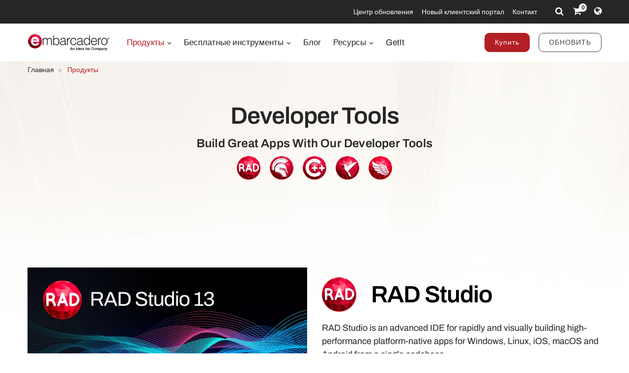

--- FILE ---
content_type: text/html; charset=utf-8
request_url: https://www.embarcadero.com/ru/products
body_size: 11252
content:
<!DOCTYPE html>
<html lang="ru-ru" dir="ltr"
      class='com_content view-article itemid-493  full-container j31 content-1610 os-mac brow-chrome c- mm-hover'>
<head>
<meta http-equiv="content-type" content="text/html; charset=utf-8" />
<meta name="keywords" content="embarcadero, products, rad-studio, rad, delphi, c++, c++builder, application, development, mobile, linux, ios, android, windows" />
<meta name="title" content="All App Development and Database Products - Embarcadero" />
<meta property="og:title" content="All App Development and Database Products - Embarcadero" />
<meta property="og:description" content="Embarcadero offers tools to help develop cross-platform software applications with flexible cloud services, broad cloud and IoT support. See more." />
<meta property="og:url" content="https://www.embarcadero.com/ru/products" />
<meta property="og:type" content="article" />
<meta property="og:site_name" content="Embarcadero" />
<meta name="description" content="Embarcadero offers tools to help develop cross-platform software applications with flexible cloud services, broad cloud and IoT support. See more." />
<link rel="preconnect" href="https://d2ohlsp9gwqc7h.cloudfront.net"  crossorigin />
<title>All App Development and Database Products - Embarcadero</title>
<link href="https://d2ohlsp9gwqc7h.cloudfront.net/templates/t3_bs3_blank/favicon.ico" rel="shortcut icon" type="image/vnd.microsoft.icon" />
<link href="https://d2ohlsp9gwqc7h.cloudfront.net/templates/t3_bs3_blank/local/css/themes/embarcadero/bootstrap.css" rel="stylesheet" type="text/css" />
<link href="https://d2ohlsp9gwqc7h.cloudfront.net/media/system/css/system.css" rel="stylesheet" type="text/css" />
<link href="https://d2ohlsp9gwqc7h.cloudfront.net/templates/system/css/system.css" rel="stylesheet" type="text/css" />
<link href="https://d2ohlsp9gwqc7h.cloudfront.net/templates/t3_bs3_blank/local/css/themes/embarcadero/template.css" rel="stylesheet" type="text/css" />
<link href="https://d2ohlsp9gwqc7h.cloudfront.net/templates/t3_bs3_blank/local/css/themes/embarcadero/megamenu.css" rel="stylesheet" type="text/css" />
<link href="https://d2ohlsp9gwqc7h.cloudfront.net/templates/t3_bs3_blank/fonts/font-awesome/css/font-awesome.min.css" rel="stylesheet" type="text/css" />
<link href="https://d2ohlsp9gwqc7h.cloudfront.net/templates/t3_bs3_blank/local/css/themes/embarcadero/layouts/slick.css" rel="stylesheet" type="text/css" />
<link href="https://d2ohlsp9gwqc7h.cloudfront.net/templates/t3_bs3_blank/local/css/themes/embarcadero/layouts/slick-theme.css" rel="stylesheet" type="text/css" />
<link href="https://d2ohlsp9gwqc7h.cloudfront.net/templates/t3_bs3_blank/fonts/archivo/css/archivo.css" rel="stylesheet" type="text/css" />
<link href="https://d2ohlsp9gwqc7h.cloudfront.net/templates/t3_bs3_blank/fonts/anonymous-pro/css/anonymous-pro.css" rel="stylesheet" type="text/css" />
<link href="https://d2ohlsp9gwqc7h.cloudfront.net/templates/t3_bs3_blank/local/css/maginicif-popup.css" rel="stylesheet" type="text/css" />
<script src="https://d2ohlsp9gwqc7h.cloudfront.net/media/jui/js/jquery.min.js?c8dc68ef9da3e97d4f8193b3ba0acc5f" type="text/javascript"></script>
<script src="https://d2ohlsp9gwqc7h.cloudfront.net/media/jui/js/jquery-noconflict.js?c8dc68ef9da3e97d4f8193b3ba0acc5f" type="text/javascript"></script>
<script src="https://d2ohlsp9gwqc7h.cloudfront.net/media/jui/js/jquery-migrate.min.js?c8dc68ef9da3e97d4f8193b3ba0acc5f" type="text/javascript"></script>
<script src="https://d2ohlsp9gwqc7h.cloudfront.net/media/system/js/caption.js?c8dc68ef9da3e97d4f8193b3ba0acc5f" type="text/javascript"></script>
<script src="https://d2ohlsp9gwqc7h.cloudfront.net/plugins/system/t3/base-bs3/bootstrap/js/bootstrap.js" type="text/javascript"></script>
<script src="https://d2ohlsp9gwqc7h.cloudfront.net/plugins/system/t3/base-bs3/js/jquery.tap.min.js" type="text/javascript"></script>
<script src="https://d2ohlsp9gwqc7h.cloudfront.net/plugins/system/t3/base-bs3/js/script.js" type="text/javascript"></script>
<script src="https://d2ohlsp9gwqc7h.cloudfront.net/plugins/system/t3/base-bs3/js/menu.js" type="text/javascript"></script>
<script src="https://d2ohlsp9gwqc7h.cloudfront.net/templates/t3_bs3_blank/js/slick.min.js" type="text/javascript"></script>
<script src="https://d2ohlsp9gwqc7h.cloudfront.net/templates/t3_bs3_blank/js/jquery.visible.js" type="text/javascript"></script>
<script src="https://d2ohlsp9gwqc7h.cloudfront.net/templates/t3_bs3_blank/js/header-scripts.js" type="text/javascript"></script>
<script src="https://d2ohlsp9gwqc7h.cloudfront.net/templates/t3_bs3_blank/js/jquery.magnific-popup.min.js" type="text/javascript"></script>
<script src="https://d2ohlsp9gwqc7h.cloudfront.net/plugins/system/t3/base-bs3/js/nav-collapse.js" type="text/javascript"></script>
<script type="text/javascript">jQuery(window).on('load',function(){new JCaption('img.caption');});jQuery(function($){initTooltips();$("body").on("subform-row-add",initTooltips);function initTooltips(event,container){container=container||document;$(container).find(".hasTooltip").tooltip({"html":true,"container":"body"});}});jQuery(window).ready(function(){jQuery("#newsticker_453").slick({enableSlider:1,autoplay:true,autoplaySpeed:5000,speed:350,arrows:false,cssEase:"ease-out"});});</script>
<link rel="alternate" hreflang="de" href="https://www.embarcadero.com/de/products" />
<link rel="alternate" hreflang="en" href="https://www.embarcadero.com/products" />
<link rel="alternate" hreflang="x-default" href="https://www.embarcadero.com/products" />
<link rel="alternate" hreflang="es" href="https://www.embarcadero.com/es/products" />
<link rel="alternate" hreflang="fr" href="https://www.embarcadero.com/fr/products" />
<link rel="alternate" hreflang="ja" href="https://www.embarcadero.com/jp/products" />
<link rel="alternate" hreflang="pt" href="https://www.embarcadero.com/br/products" />
<link rel="alternate" hreflang="ru" href="https://www.embarcadero.com/ru/products" />
<link rel="alternate" hreflang="zh" href="https://www.embarcadero.com/cn/products" />
<!-- META FOR IOS & HANDHELD -->
<meta name="viewport" content="width=device-width, initial-scale=1.0, maximum-scale=2.0"/>
<style type="text/css">@-webkit-viewport{width:device-width}@-moz-viewport{width:device-width}@-ms-viewport{width:device-width}@-o-viewport{width:device-width}@viewport{width:device-width}</style>
<script type="text/javascript">if(navigator.userAgent.match(/IEMobile\/10\.0/)){var msViewportStyle=document.createElement("style");msViewportStyle.appendChild(document.createTextNode("@-ms-viewport{width:auto!important}"));document.getElementsByTagName("head")[0].appendChild(msViewportStyle);}</script>
<meta name="HandheldFriendly" content="true"/>
<meta name="apple-mobile-web-app-capable" content="YES"/>
<!-- //META FOR IOS & HANDHELD -->
<!-- Favicon -->
<link rel="apple-touch-icon" sizes="180x180" href="https://d2ohlsp9gwqc7h.cloudfront.net/apple-touch-icon.png">
<link rel="icon" type="image/png" sizes="32x32" href="https://d2ohlsp9gwqc7h.cloudfront.net/favicon-32x32.png">
<link rel="icon" type="image/png" sizes="16x16" href="https://d2ohlsp9gwqc7h.cloudfront.net/favicon-16x16.png">
<link rel="manifest" href="/site.webmanifest">
<link rel="mask-icon" href="https://d2ohlsp9gwqc7h.cloudfront.net/safari-pinned-tab.svg" color="#5bbad5">
<meta name="msapplication-TileColor" content="#da532c">
<meta name="theme-color" content="#ffffff">
<!-- Le HTML5 shim and media query for IE8 support -->
<!--[if lt IE 9]>
<script src="//cdnjs.cloudflare.com/ajax/libs/html5shiv/3.7.3/html5shiv.min.js"></script>
<script type="text/javascript" src="/plugins/system/t3/base-bs3/js/respond.min.js"></script>
<![endif]-->
<!-- You can add Google Analytics here or use T3 Injection feature -->
<!-- Google Tag Manager -->
<script>(function(w,d,s,l,i){w[l]=w[l]||[];w[l].push({'gtm.start':new Date().getTime(),event:'gtm.js'});var f=d.getElementsByTagName(s)[0],j=d.createElement(s),dl=l!='dataLayer'?'&l='+l:'';j.async=true;j.src='https://www.googletagmanager.com/gtm.js?id='+i+dl;f.parentNode.insertBefore(j,f);})(window,document,'script','dataLayer','GTM-N7VMSS');</script>
<!-- End Google Tag Manager -->
</head>
<body id="emb-body">
<!-- Google Tag Manager (noscript) -->
<noscript><iframe src="https://www.googletagmanager.com/ns.html?id=GTM-N7VMSS"
height="0" width="0" style="display:none;visibility:hidden"></iframe></noscript>
<!-- End Google Tag Manager (noscript) -->
<div class="embarcadero-container">
<div class="body-wrapper   has-sub-nav-bar">
<!-- HEADER -->
<header id="t3-header" class="t3-header">
<div class="top-bar">
<div class="container-fluid">
<div class="row">
<div class="col-md-5 top-bar-left">
<div id="newsticker_453" class="news-ticker my-lazyload default-style" style="padding: 0;">
<div class="slide slick-slide">
<p data-translate-id="25507">InterBase 15 Now Available! <a href="/ru/products/interbase/whats-new-in-interbase-15">Explore What's New</a></p> </div>
<div class="slide slick-slide">
<p data-translate-id="25173">RAD Studio 13 Florence Now Available! <a href="/ru/products/rad-studio/whats-new-in-13-florence?src=homepage_ticker_rad13">Explore What's New</a></p> </div>
<div class="slide slick-slide">
<p data-translate-id="21011">Discover The <a href="https://getitnow.embarcadero.com/">Getit Page</a></p> </div>
<div class="slide slick-slide">
<p data-translated="19526">Продлите вашу Подписку на обновления сейчас <a href="/ru/update-subscription">Подробнее</a></p> </div>
</div>
</div>
<div class="col-md-7 top-bar-right">
<ul class="nav nav-pills nav-stacked menu nav navbar-nav">
<li class="item-924"><a href="https://my.embarcadero.com/#downloadsPage" class="icon-download hidden-md">My Downloads </a></li><li class="item-788"><a href="/ru/rad-in-action/migration-upgrade-center" class="">Центр обновления </a></li><li class="item-882"><a href="https://my.embarcadero.com" class=" link-color" target="_blank" rel="noopener noreferrer">Новый клиентский портал </a></li><li class="item-847"><a href="/ru/company/contact-us" class="">Контакт </a></li></ul>
<div class="top-bar-icons">
<div class="search-dropdown dropdown">
<a class="dropdown-toggle" href="javascript:void(0);" title="Search" aria-label="Search" data-toggle="dropdown" aria-haspopup="true" aria-expanded="false"><i class="fa fa-search"></i></a>
<ul class="dropdown-menu">
<li>
<form action="/ru/search" method="get" class="form-inline" id="searchForm">
<div class="input-append">
<input type="text" name="searchword" class="search-input" placeholder="Search">
<button type="submit" class="btn btn-white" title="Search Now" aria-label="Search Now"><i class="fa fa-search"></i></button>
</div>
</form>
</li>
</ul>
</div>
<div class="shopping-cart">
<a href="https://store.embarcadero.com/542/?scope=checkout&amp;continueurl=http%3A%2F%2Fwww.embarcadero.com%2Fapp-development-tools-store" title="Checkout / Cart" aria-label="Checkout / Cart">
<i class="fa fa-shopping-cart"></i>
<span class="item-number">0</span></a>
</div>
<div class="language-dropdown dropdown">
<a href="javascript:void(0);" title="Select Langauge" aria-label="Select Language" class="dropdown-toggle" data-toggle="dropdown" aria-haspopup="true" aria-expanded="false"><i class="fa fa-globe dropdown-toggle"></i></a>
<ul class="dropdown-menu"> <li >
<a href="https://www.embarcadero.com/es/products">Español</a>
</li> <li >
<a href="https://www.embarcadero.com/fr/products">Français</a>
</li> <li >
<a href="https://www.embarcadero.com/de/products">Deutsch</a>
</li> <li >
<a href="https://www.embarcadero.com/br/products">Português</a>
</li> <li class="active">
<a href="https://www.embarcadero.com/ru/products">Русский</a>
</li> <li >
<a href="https://www.embarcadero.com/cn/products">中文</a>
</li> <li >
<a href="https://www.embarcadero.com/jp/products">日本語</a>
</li> <li >
<a href="https://www.embarcadero.com/products">English</a>
</li> </ul>
</div>
</div>
</div>
</div>
</div>
</div>
<div class="menu-bar">
<div class="container">
<div class=" no-reveal">
<div class="row xs-flexrow-center">
<div class="col-md-2 col-sm-2 col-xs-6">
<div class="logo">
<div class="logo-image">
<a href="/ru/" title="Embarcadero">
<img class="logo-img" src="https://d2ohlsp9gwqc7h.cloudfront.net/images/logos/EMBT_Primary_Logo_Black_2025_Idera.webp" alt="Embarcadero" />
</a>
</div>
</div>
</div>
<div class="col-md-3 col-sm-6 col-xs-4 main-nav-right text-right hidden-sm hidden-md hidden-lg">
<div class="buy-now-link">
<a class="btn btn-red btn-sm" href="/ru/app-development-tools-store">Купить</a>
<a class="btn btn-secondary btn-sm hidden-sm hidden-xs" href="/ru/update-subscription">ОБНОВИТЬ</a>
</div>
</div>
<div class="col-xs-2 hidden-sm hidden-md hidden-lg">
<button type="button" class="navbar-toggle" data-toggle="collapse" data-target=".t3-navbar-collapse" title="Main Menu" aria-label="Main Menu">
<i class="fa fa-bars"></i>
</button>
</div>
<div class="col-md-6 col-sm-8 col-xs-12 text-center hidden-xs">
<div class="t3-navbar navbar">
<div  class="t3-megamenu"  data-responsive="true">
<ul itemscope itemtype="http://www.schema.org/SiteNavigationElement" class="nav navbar-nav level0">
<li itemprop='name' class="current active dropdown mega mega-align-center" data-id="493" data-level="1" data-alignsub="center">
<a itemprop='url' class=" dropdown-toggle"  href="/ru/products"   data-target="#" data-toggle="dropdown">Продукты <em class="caret"></em></a>
<div class="nav-child dropdown-menu mega-dropdown-menu links-with-descp"  style="width: 800px"  data-class="links-with-descp" data-width="800"><div class="mega-dropdown-inner">
<div class="row">
<div class="col-xs-6 mega-col-nav" data-width="6"><div class="mega-inner">
<ul itemscope itemtype="http://www.schema.org/SiteNavigationElement" class="mega-nav level1">
<li itemprop='name' class="mega mega-group" data-id="793" data-level="2" data-group="1">
<span class=" dropdown-header mega-group-title separator"   data-target="#"> Средства разработки</span>
<div class="nav-child mega-group-ct"  ><div class="mega-dropdown-inner">
<div class="row">
<div class="col-xs-12 mega-col-nav" data-width="12"><div class="mega-inner">
<ul itemscope itemtype="http://www.schema.org/SiteNavigationElement" class="mega-nav level2">
<li itemprop='name'  data-id="262" data-level="3" data-caption="RAD Studio® - идеальная среда разработки для создания многоплатформенных высокопроизводительных нативных приложений на языках Delphi® и современных вариантах C++ с мощными визуальными инструментами проектирования и интегрированными наборами инструментов.">
<a itemprop='url' class=""  href="/ru/products/rad-studio"   data-target="#">RAD Studio <span class="mega-caption">RAD Studio® - идеальная среда разработки для создания многоплатформенных высокопроизводительных нативных приложений на языках Delphi® и современных вариантах C++ с мощными визуальными инструментами проектирования и интегрированными наборами инструментов.</span></a>
</li>
<li itemprop='name'  data-id="297" data-level="3" data-caption="Delphi® является самой передовой в мире интегрированной IDE для быстрого создания нативных высокопроизводительных многоплатформенных приложений с использованием мощных инструментов визуального проектирования и функций, которые нравятся разработчикам.">
<a itemprop='url' class=""  href="/ru/products/delphi"   data-target="#">Delphi <span class="mega-caption">Delphi® является самой передовой в мире интегрированной IDE для быстрого создания нативных высокопроизводительных многоплатформенных приложений с использованием мощных инструментов визуального проектирования и функций, которые нравятся разработчикам.</span></a>
</li>
<li itemprop='name'  data-id="342" data-level="3" data-caption="C++Builder® - продвинутая интегрированная среда разработки для современных диалектов C++, обладающая надежными функциями, которые обеспечивают исключительную, молниеносно быструю реакцию создаваемых нативных приложений для Windows.">
<a itemprop='url' class=""  href="/ru/products/cbuilder"   data-target="#">C++Builder <span class="mega-caption">C++Builder® - продвинутая интегрированная среда разработки для современных диалектов C++, обладающая надежными функциями, которые обеспечивают исключительную, молниеносно быструю реакцию создаваемых нативных приложений для Windows.</span></a>
</li>
</ul>
</div></div>
</div>
</div></div>
</li>
</ul>
</div></div>
<div class="col-xs-6 mega-col-nav" data-width="6"><div class="mega-inner">
<ul itemscope itemtype="http://www.schema.org/SiteNavigationElement" class="mega-nav level1">
<li itemprop='name' class="mega mega-group" data-id="794" data-level="2" data-group="1">
<span class=" dropdown-header mega-group-title separator"   data-target="#"> Встроенная база данных SQL</span>
<div class="nav-child mega-group-ct"  ><div class="mega-dropdown-inner">
<div class="row">
<div class="col-xs-12 mega-col-nav" data-width="12"><div class="mega-inner">
<ul itemscope itemtype="http://www.schema.org/SiteNavigationElement" class="mega-nav level2">
<li itemprop='name'  data-id="384" data-level="3" data-caption="Сверхбыстрая, масштабируемая и встраиваемая SQL-СУБД с возможностями &lt;br/&gt;защиты данных коммерческого уровня, аварийного восстановления и синхронизации изменений.">
<a itemprop='url' class=""  href="/ru/products/interbase"   data-target="#">InterBase <span class="mega-caption">Сверхбыстрая, масштабируемая и встраиваемая SQL-СУБД с возможностями <br/>защиты данных коммерческого уровня, аварийного восстановления и синхронизации изменений.</span></a>
</li>
</ul>
</div></div>
</div>
</div></div>
</li>
<li itemprop='name' class="mega mega-group" data-id="795" data-level="2" data-group="1">
<span class=" dropdown-header mega-group-title separator"   data-target="#"> RESTful MEAP Platform</span>
<div class="nav-child mega-group-ct"  ><div class="mega-dropdown-inner">
<div class="row">
<div class="col-xs-12 mega-col-nav" data-width="12"><div class="mega-inner">
<ul itemscope itemtype="http://www.schema.org/SiteNavigationElement" class="mega-nav level2">
<li itemprop='name'  data-id="602" data-level="3" data-caption="Cерверное решение &quot;под ключ&quot;, которое представляет собой надежную, готовую к использованию платформу для создания и развертывания прикладных сервисов на Delphi и C++Builder.">
<a itemprop='url' class=""  href="/ru/products/rad-server"   data-target="#">RAD Server <span class="mega-caption">Cерверное решение "под ключ", которое представляет собой надежную, готовую к использованию платформу для создания и развертывания прикладных сервисов на Delphi и C++Builder.</span></a>
</li>
</ul>
</div></div>
</div>
</div></div>
</li>
</ul>
</div></div>
</div>
</div></div>
</li>
<li itemprop='name' class="dropdown mega mega-align-center" data-id="562" data-level="1" data-alignsub="center">
<a itemprop='url' class=" dropdown-toggle"  href="/ru/free-tools"   data-target="#" data-toggle="dropdown">Бесплатные инструменты <em class="caret"></em></a>
<div class="nav-child dropdown-menu mega-dropdown-menu"  style="width: 700px"  data-width="700"><div class="mega-dropdown-inner">
<div class="row">
<div class="col-xs-8 mega-col-nav" data-width="8"><div class="mega-inner">
<ul itemscope itemtype="http://www.schema.org/SiteNavigationElement" class="mega-nav level1">
<li itemprop='name' class="mega mega-group" data-id="829" data-level="2" data-group="1">
<span class=" dropdown-header mega-group-title separator"   data-target="#"> Free</span>
<div class="nav-child mega-group-ct"  ><div class="mega-dropdown-inner">
<div class="row">
<div class="col-xs-6 mega-col-nav" data-width="6"><div class="mega-inner">
<ul itemscope itemtype="http://www.schema.org/SiteNavigationElement" class="mega-nav level2">
<li itemprop='name'  data-id="797" data-level="3">
<a itemprop='url' class=""  href="/ru/products/delphi/starter"   data-target="#">Delphi 12 CE </a>
</li>
<li itemprop='name'  data-id="796" data-level="3">
<a itemprop='url' class=""  href="/ru/products/cbuilder/starter"   data-target="#">C++Builder 12 CE </a>
</li>
<li itemprop='name'  data-id="844" data-level="3">
<a itemprop='url' class=""  href="/ru/free-tools/ccompiler"   data-target="#">C++ Compiler </a>
</li>
<li itemprop='name'  data-id="893" data-level="3">
<a itemprop='url' class=""  href="/ru/free-tools/dev-cpp"   data-target="#">Dev-C++ </a>
</li>
<li itemprop='name'  data-id="936" data-level="3">
<a itemprop='url' class=""  href="/ru/free-tools/cpp-check/free-download"   data-target="#">CPP Check </a>
</li>
<li itemprop='name'  data-id="798" data-level="3">
<a itemprop='url' class=""  href="/ru/free-tools/rest-debugger"   data-target="#">REST Debugger </a>
</li>
<li itemprop='name'  data-id="800" data-level="3">
<a itemprop='url' class=""  href="/ru/free-tools/firemonkey-stencils"   data-target="#">FMX Stencils </a>
</li>
</ul>
</div></div>
<div class="col-xs-6 mega-col-nav" data-width="6"><div class="mega-inner">
<ul itemscope itemtype="http://www.schema.org/SiteNavigationElement" class="mega-nav level2">
<li itemprop='name'  data-id="970" data-level="3">
<a itemprop='url' class=""  href="/ru/products/interbase/lite/free-download"   data-target="#">InterBase ToGo Lite </a>
</li>
<li itemprop='name'  data-id="799" data-level="3">
<a itemprop='url' class=""  href="/ru/products/interbase/developer/free-download"   data-target="#">InterBase Developer </a>
</li>
<li itemprop='name'  data-id="935" data-level="3">
<a itemprop='url' class=""  href="/ru/free-tools/pyscripter/free-download"   data-target="#">PyScripter </a>
</li>
<li itemprop='name'  data-id="971" data-level="3">
<a itemprop='url' class=""  href="/ru/new-tools/python"   data-target="#">Python Tools </a>
</li>
<li itemprop='name'  data-id="937" data-level="3">
<a itemprop='url' class=""  href="/ru/new-tools/python/delphi-4-python"   data-target="#">Delphi4Python Libraries </a>
</li>
<li itemprop='name'  data-id="963" data-level="3">
<a itemprop='url' class=""  href="/ru/free-tools/ado-net-driver"   data-target="#">InterBase Driver for ADO.Net </a>
</li>
<li itemprop='name'  data-id="972" data-level="3">
<a itemprop='url' class=""  href="/ru/new-tools/python#ib-python-driver"   data-target="#">InterBase Driver for Python </a>
</li>
</ul>
</div></div>
</div>
</div></div>
</li>
</ul>
</div></div>
<div class="col-xs-4 mega-col-nav" data-width="4"><div class="mega-inner">
<ul itemscope itemtype="http://www.schema.org/SiteNavigationElement" class="mega-nav level1">
<li itemprop='name' class="mega mega-group" data-id="956" data-level="2" data-group="1">
<span class=" dropdown-header mega-group-title separator"   data-target="#"> Free to Try</span>
<div class="nav-child mega-group-ct"  ><div class="mega-dropdown-inner">
<div class="row">
<div class="col-xs-12 mega-col-nav" data-width="12"><div class="mega-inner">
<ul itemscope itemtype="http://www.schema.org/SiteNavigationElement" class="mega-nav level2">
<li itemprop='name'  data-id="957" data-level="3">
<a itemprop='url' class=""  href="/ru/products/delphi/start-for-free"   data-target="#">Delphi </a>
</li>
<li itemprop='name'  data-id="958" data-level="3">
<a itemprop='url' class=""  href="/ru/products/cbuilder/start-for-free"   data-target="#">C++Builder </a>
</li>
<li itemprop='name'  data-id="959" data-level="3">
<a itemprop='url' class=""  href="/ru/products/rad-studio/start-for-free"   data-target="#">RAD Studio </a>
</li>
<li itemprop='name'  data-id="995" data-level="3">
<a itemprop='url' class=""  href="/ru/products/interbase/start-for-free"   data-target="#">InterBase </a>
</li>
<li itemprop='name'  data-id="996" data-level="3">
<a itemprop='url' class=""  href="/ru/products/interbase/togo/start-for-free"   data-target="#">InterBase ToGo </a>
</li>
<li itemprop='name'  data-id="965" data-level="3">
<a itemprop='url' class=""  href="/ru/free-tools/visual-assist"   data-target="#">Visual Assist </a>
</li>
<li itemprop='name'  data-id="961" data-level="3">
<a itemprop='url' class=""  href="https://www.ultraedit.com/downloads/ultraedit-download/"   data-target="#">UltraEdit </a>
</li>
</ul>
</div></div>
</div>
</div></div>
</li>
</ul>
</div></div>
</div>
</div></div>
</li>
<li itemprop='name'  data-id="802" data-level="1">
<a itemprop='url' class=""  href="https://blogs.embarcadero.com" target="_blank"   data-target="#">Блог </a>
</li>
<li itemprop='name' class="dropdown mega mega-align-center" data-id="804" data-level="1" data-alignsub="center">
<a itemprop='url' class=" dropdown-toggle"  href="/ru/resources"   data-target="#" data-toggle="dropdown">Ресурсы <em class="caret"></em></a>
<div class="nav-child dropdown-menu mega-dropdown-menu"  style="width: 900px"  data-width="900"><div class="mega-dropdown-inner">
<div class="row">
<div class="col-xs-3 mega-col-nav" data-width="3"><div class="mega-inner">
<ul itemscope itemtype="http://www.schema.org/SiteNavigationElement" class="mega-nav level1">
<li itemprop='name' class="mega mega-group" data-id="908" data-level="2" data-group="1">
<span class=" dropdown-header mega-group-title separator"   data-target="#"> Learn</span>
<div class="nav-child mega-group-ct"  ><div class="mega-dropdown-inner">
<div class="row">
<div class="col-xs-12 mega-col-nav" data-width="12"><div class="mega-inner">
<ul itemscope itemtype="http://www.schema.org/SiteNavigationElement" class="mega-nav level2">
<li itemprop='name'  data-id="811" data-level="3">
<a itemprop='url' class=""  href="/ru/events"   data-target="#">События </a>
</li>
<li itemprop='name'  data-id="909" data-level="3">
<a itemprop='url' class=""  href="/ru/resources/videos"   data-target="#">Видео </a>
</li>
<li itemprop='name'  data-id="814" data-level="3">
<a itemprop='url' class=""  href="/ru/development-tools-for-education"   data-target="#">Academic Program </a>
</li>
<li itemprop='name'  data-id="819" data-level="3">
<a itemprop='url' class=""  href="https://www.embarcaderoacademy.com/" target="_blank"   data-target="#">Embarcadero Academy </a>
</li>
</ul>
</div></div>
</div>
</div></div>
</li>
</ul>
</div></div>
<div class="col-xs-3 mega-col-nav" data-width="3"><div class="mega-inner">
<ul itemscope itemtype="http://www.schema.org/SiteNavigationElement" class="mega-nav level1">
<li itemprop='name' class="mega mega-group" data-id="810" data-level="2" data-group="1">
<span class=" dropdown-header mega-group-title separator"   data-target="#"> Help &amp; Solutions</span>
<div class="nav-child mega-group-ct"  ><div class="mega-dropdown-inner">
<div class="row">
<div class="col-xs-12 mega-col-nav" data-width="12"><div class="mega-inner">
<ul itemscope itemtype="http://www.schema.org/SiteNavigationElement" class="mega-nav level2">
<li itemprop='name'  data-id="806" data-level="3">
<a itemprop='url' class=""  href="/ru/rad-in-action/migration-upgrade-center"   data-target="#">Центр обновления и миграции </a>
</li>
<li itemprop='name'  data-id="818" data-level="3">
<a itemprop='url' class=""  href="https://lp.embarcadero.com/HTMX-WebStencils?utm_source=website_menu" target="_blank"   data-target="#">Web App Development </a>
</li>
<li itemprop='name'  data-id="967" data-level="3">
<a itemprop='url' class=""  href="/ru/products/rad-server"   data-target="#">Multi-tier Development </a>
</li>
<li itemprop='name'  data-id="808" data-level="3">
<a itemprop='url' class=""  href="/ru/resources/white-papers"   data-target="#">Технические документы </a>
</li>
<li itemprop='name'  data-id="911" data-level="3">
<a itemprop='url' class=""  href="https://blogs.embarcadero.com/"   data-target="#">Блоги </a>
</li>
</ul>
</div></div>
</div>
</div></div>
</li>
</ul>
</div></div>
<div class="col-xs-3 mega-col-nav" data-width="3"><div class="mega-inner">
<ul itemscope itemtype="http://www.schema.org/SiteNavigationElement" class="mega-nav level1">
<li itemprop='name' class="mega mega-group" data-id="815" data-level="2" data-group="1">
<span class=" dropdown-header mega-group-title separator"   data-target="#"> Партнеры Embarcadero</span>
<div class="nav-child mega-group-ct"  ><div class="mega-dropdown-inner">
<div class="row">
<div class="col-xs-12 mega-col-nav" data-width="12"><div class="mega-inner">
<ul itemscope itemtype="http://www.schema.org/SiteNavigationElement" class="mega-nav level2">
<li itemprop='name'  data-id="816" data-level="3">
<a itemprop='url' class=""  href="/ru/resources/partner-programs"   data-target="#">Partner Programs </a>
</li>
<li itemprop='name'  data-id="817" data-level="3">
<a itemprop='url' class=""  href="/ru/embarcadero-mvp-program"   data-target="#">MVP Program </a>
</li>
<li itemprop='name'  data-id="812" data-level="3">
<a itemprop='url' class=""  href="/ru/resources/case-studies"   data-target="#">Success Stories </a>
</li>
<li itemprop='name'  data-id="968" data-level="3">
<a itemprop='url' class=""  href="https://blogs.embarcadero.com/category/showcase/"   data-target="#">Application Showcase </a>
</li>
</ul>
</div></div>
</div>
</div></div>
</li>
</ul>
</div></div>
<div class="col-xs-3 mega-col-nav" data-width="3"><div class="mega-inner">
<ul itemscope itemtype="http://www.schema.org/SiteNavigationElement" class="mega-nav level1">
<li itemprop='name' class="mega mega-group" data-id="805" data-level="2" data-group="1">
<span class=" dropdown-header mega-group-title separator"   data-target="#"> Support</span>
<div class="nav-child mega-group-ct"  ><div class="mega-dropdown-inner">
<div class="row">
<div class="col-xs-12 mega-col-nav" data-width="12"><div class="mega-inner">
<ul itemscope itemtype="http://www.schema.org/SiteNavigationElement" class="mega-nav level2">
<li itemprop='name'  data-id="1139" data-level="3">
<a itemprop='url' class=""  href="/ru/RADAICompanion"   data-target="#">RAD AI Companion </a>
</li>
<li itemprop='name'  data-id="807" data-level="3">
<a itemprop='url' class=""  href="http://docwiki.embarcadero.com/" target="_blank"   data-target="#">Документация </a>
</li>
<li itemprop='name'  data-id="809" data-level="3">
<a itemprop='url' class=""  href="/ru/support"   data-target="#">Поддержка </a>
</li>
<li itemprop='name'  data-id="913" data-level="3">
<a itemprop='url' class=""  href="/ru/products/rad-studio/previous-versions"   data-target="#">Предыдущие версии </a>
</li>
<li itemprop='name'  data-id="914" data-level="3">
<a itemprop='url' class=""  href="/ru/products/rad-studio/faq"   data-target="#">Вопросы и ответы </a>
</li>
</ul>
</div></div>
</div>
</div></div>
</li>
</ul>
</div></div>
</div>
</div></div>
</li>
<li itemprop='name'  data-id="906" data-level="1">
<a itemprop='url' class=""  href="https://getitnow.embarcadero.com/" target="_blank"   data-target="#">GetIt </a>
</li>
</ul>
</div>
</div>
</div>
<div class="col-md-4 col-sm-2 col-xs-12 main-nav-right lg-text-right md-text-right sm-text-center xs-text-center hidden-xs">
<div class="buy-now-link">
<a class="btn btn-red btn-sm" href="/ru/app-development-tools-store">Купить</a>
<a class="btn btn-secondary btn-sm hidden-sm hidden-xs" href="/ru/update-subscription">ОБНОВИТЬ</a>
</div>
</div>
</div>
<div class="t3-navbar-collapse navbar-collapse collapse"></div>
</div>
</div>
</div>
<div class="sub-nav-bar">
<div class="container">
<div class="row">
<div class="col-md-12 hidden-sm hidden-xs">
<div class="breadcrumbs">
<div aria-label="Breadcrumbs" role="navigation">
<ul itemscope itemtype="https://schema.org/BreadcrumbList" class="breadcrumb">
<li class="active">
<span class="divider icon-location"></span>
</li>
<li itemprop="itemListElement" itemscope itemtype="https://schema.org/ListItem">
<a itemprop="item" href="/ru" class="pathway"><span itemprop="name">Главная</span></a>
<span class="divider">
							&gt;						</span>
<meta itemprop="position" content="1">
</li>
<li itemprop="itemListElement" itemscope itemtype="https://schema.org/ListItem" class="active">
<span itemprop="name">
						Продукты					</span>
<meta itemprop="position" content="2">
</li>
</ul>
</div>
</div>
</div>
</div>
</div>
</div>
<!-- HEADER BANNER -->
<div id="emb-banner" class="emb-banner  "  data-current-menu-id="493" data-overriden-menu-id="">
<div class="container">
<div class="emb-banner-inner">
<div class="row md-flexrow-center">
<div class="col-md-12">
<div class="header-banner text-center clearfix">
<div class="custom">
<div class="row md-flexrow-center">
<div class="col-md-12 text-center">
<h1>Developer Tools</h1>
<h5>Build Great Apps With Our Developer Tools</h5>
<p><img src="https://d2ohlsp9gwqc7h.cloudfront.net/images/logos/rad-studio-logo-128.webp" alt="RAD Studio" class="icon" width="48"> <img src="https://d2ohlsp9gwqc7h.cloudfront.net/images/logos/delphi-logo-128.webp" alt="Delphi" class="icon" width="48"> <img src="https://d2ohlsp9gwqc7h.cloudfront.net/images/logos/cbuilder-logo-128.webp" alt="C++Builder" class="icon" width="48"> <img src="https://d2ohlsp9gwqc7h.cloudfront.net/images/logos/ib-logo-128.webp" alt="InterBase" class="icon" width="48"> <img src="https://d2ohlsp9gwqc7h.cloudfront.net/images/logos/rad-server-logo-128.webp" alt="RAD Server" class="icon" width="48"></p>
</div>
</div>
</div>
</div>
</div>
</div>
<div class="row">
<div class="col-md-10 col-md-offset-1">
</div>
</div>
</div>
</div>
</div>
<!-- //HEADER BANNER -->
</header>
<!-- //HEADER -->
<div id="mainbody" class="container t3-mainbody ">
<!-- MAIN CONTENT -->
<div id="t3-content" class="t3-content ">
<!-- Page header -->
<!-- // Page header -->
<div class="item-page full-container" itemscope itemtype="https://schema.org/Article">
<!-- Article -->
<article itemscope itemtype="http://schema.org/Article">
<meta itemscope itemprop="mainEntityOfPage"  itemType="https://schema.org/WebPage" itemid="https://google.com/article"/>
<meta itemprop="inLanguage" content="en-GB" />
<!-- Aside -->
<!-- // Aside -->
<!-- Item tags -->
<!-- // Item tags -->
<section class="article-content clearfix" itemprop="articleBody">
<style>#mainbody{}</style> </section>
<!-- Footer -->
<!-- // Footer -->
</article>
<!-- //Article -->
</div>
</div>
<!-- //MAIN CONTENT -->
<div class="custom product-blocks tabs-scroll-nav"  >
<div class="spacer80"></div>
<div class="row sm-flexrow-center text-center sm-text-left">
<div class="col-sm-5 col-md-6">
<a href="/ru/products/rad-studio/start-for-free">
<img src="https://d2ohlsp9gwqc7h.cloudfront.net/images/rad-studio/rad-13/19_SplashScreen_RAD_13_FINAL_632x400.webp" alt="RAD Studio 13"></a>
<div class="spacer20 visble-sm visible-xs"></div>
<!--<video width="640" height="360" autoplay muted loop style="max-width: 100%">
		<source src="/images/rad-studio/rad-12/rad_studio_12_v1_animated_gif_final_640x360.mp4" type="video/mp4">
		<p data-translate-id="24775">Please enable <video> tag in your browser</video></p>
		</video>-->
</div>
<div class="col-sm-7 col-md-6">
<div class="row xs-flexrow-center hidden-xs">
<div class="col-xs-5 col-sm-2 xs-text-right">
<a href="/ru/products/rad-studio">
<img src="https://d2ohlsp9gwqc7h.cloudfront.net/images/logos/rad-studio-logo-128.webp" alt="RAD Studio" width="96"></a>
</div>
<div class="col-xs-7 col-sm-10 xs-text-left">
<div class="title">
<a href="/ru/products/rad-studio">
<h2 class="mb0" data-no-translate="1">RAD Studio</h2>
</a>
</div>
</div>
</div>
<div class="spacer20"></div>
<p data-translate-id="24776">RAD Studio is an advanced IDE for rapidly and visually building high-performance platform-native apps for Windows, Linux, iOS, macOS and Android from a single codebase.</p>
<p data-translate-id="23999">RAD Studio includes the Delphi<sup>®</sup> and C++Builder<sup>®</sup> IDEs, InterBase<sup>®</sup>, RAD Server<sup>®</sup>, and libraries for Python integration.</p>
<a href="/ru/products/rad-studio/start-for-free" class="btn btn-primary">Попробуйте бесплатно</a>
<a href="/ru/products/rad-studio" class="btn btn-alt">View Details</a>
<div class="row hero-points text-left visible-lg">
<div class="col-xs-4">
<p data-translate-id="22605"><strong>90</strong> <br>FORTUNE 100 COMPANIES</p>
</div>
<div class="col-xs-4">
<p data-translate-id="22606"><strong>3M+</strong> <br>DEVELOPER COMMUNITY</p>
</div>
<div class="col-xs-4">
<p data-translate-id="22607"><strong>30+</strong> <br>YEARS OF INNOVATION</p>
</div>
</div>
</div>
</div>
<div class="row hero-points text-center sm-text-left hidden-lg">
<div class="col-sm-4">
<p data-translate-id="22605"><strong>90</strong> <br>FORTUNE 100 COMPANIES</p>
</div>
<div class="col-sm-4">
<p data-translate-id="22606"><strong>3M+</strong> <br>DEVELOPER COMMUNITY</p>
</div>
<div class="col-sm-4">
<p data-translate-id="22607"><strong>30+</strong> <br>YEARS OF INNOVATION</p>
</div>
<div class="spacer80"></div>
</div></div>
<div class="custom product-blocks tabs-scroll-nav"  >
<div class="spacer100"></div>
<h2 class="text-center mb0">Only Work With <span class="red-text">Delphi</span> or <span class="red-text">C++</span>?</h2>
<h5 class="text-center">RAD Studio's Individual IDE's Can Also Be Used Independently</h5>
<div class="spacer80"></div>
<div class="row sm-flexrow-center text-center sm-text-left">
<div class="col-sm-5 col-sm-push-7 col-md-6 col-md-push-6">
<a href="/ru/products/delphi/start-for-free">
<img src="https://d2ohlsp9gwqc7h.cloudfront.net/images/rad-studio/rad-13/19_SplashScreen_DELPHI_13_FINAL_632x400.webp" alt="Delphi 13" class="pb-main-img"></a>
<div class="spacer40 visble-sm visible-xs"></div>
</div>
<div class="col-sm-7 col-sm-pull-5 col-md-6 col-md-pull-6">
<div class="row xs-flexrow-center">
<div class="col-xs-2 col-xs-offset-3 col-sm-2 col-sm-offset-0 xs-text-right">
<a href="/ru/products/delphi"><img src="https://d2ohlsp9gwqc7h.cloudfront.net/images/logos/delphi-logo-128.webp" alt="Delphi" width="128"></a>
</div>
<div class="col-xs-7 col-sm-10 xs-text-left">
<div class="title">
<a href="/ru/products/delphi">
<h2 class="mb0" data-no-translate="1">Delphi</h2>
</a>
</div>
</div>
</div>
<div class="spacer20"></div>
<p data-translate-id="22812">Best-in-class Windows integration, powerful visual design features and up to 5x productivity gains make Delphi<sup>®</sup> the ultimate IDE for building single-source native applications for any platform</p>
<a href="/ru/products/delphi/start-for-free" class="btn btn-primary">Попробуйте бесплатно</a>
<a href="/ru/products/delphi" class="btn btn-alt">View Details</a>
</div>
</div>
<div class="spacer80"></div>
<div class="row sm-flexrow-center text-center sm-text-left">
<div class="col-sm-5 col-md-6">
<a href="/ru/products/cbuilder/start-for-free">
<img src="https://d2ohlsp9gwqc7h.cloudfront.net/images/rad-studio/rad-13/19_SplashScreen_CBuilder_13_FINAL_632x400.webp" alt="C++Builder 13" class="pb-main-img"></a>
<div class="spacer20 visble-sm visible-xs"></div>
</div>
<div class="col-sm-7 col-md-6">
<div class="row xs-flexrow-center">
<div class="col-xs-2 col-xs-offset-3 col-sm-2 col-sm-offset-0 xs-text-right">
<a href="/ru/products/cbuilder"><img src="https://d2ohlsp9gwqc7h.cloudfront.net/images/logos/cbuilder-logo-128.webp" alt="C++Builder" width="128"></a>
</div>
<div class="col-xs-7 col-sm-10 xs-text-left">
<div class="title">
<a href="/ru/products/cbuilder">
<h2 class="mb0" data-no-translate="1">C++Builder</h2>
</a>
</div>
</div>
</div>
<div class="spacer20"></div>
<p data-translate-id="23390">Build blazingly fast native apps with modern C++ for Windows using advanced visual design libraries to build great user experiences fast, boost productivity and shrink time-to-market</p>
<a href="/ru/products/cbuilder/start-for-free" class="btn btn-primary">Попробуйте бесплатно</a>
<a href="/ru/products/cbuilder" class="btn btn-alt">View Details</a>
</div>
</div>
<div class="spacer100"></div>
<div class="spacer60"></div>
<h2 class="text-center mb0">To fully support you in your <span class="red-text">development process</span> we created</h2>
<div class="spacer80"></div>
<div class="row sm-flexrow-center text-center sm-text-left">
<div class="col-sm-5 col-sm-push-7 col-md-6 col-md-push-6 sm-text-right">
<a href="/ru/products/interbase/start-for-free">
<img src="https://d2ohlsp9gwqc7h.cloudfront.net/images/interbase/main-ib-skyscrappers.webp" alt="InterBase 2020" class="pb-main-img"></a>
</div>
<div class="col-sm-7 col-sm-pull-5 col-md-6 col-md-pull-6">
<div class="row xs-flexrow-center">
<div class="col-xs-2 col-xs-offset-3 col-sm-2 col-sm-offset-0 xs-text-right">
<a href="/ru/products/interbase"><img src="https://d2ohlsp9gwqc7h.cloudfront.net/images/logos/ib-logo-128.webp" alt="InterBase" width="128"></a>
</div>
<div class="col-xs-7 col-sm-10 xs-text-left">
<div class="title">
<a href="/ru/products/interbase">
<h2 class="mb0" data-no-translate="1">InterBase</h2>
</a>
</div>
</div>
</div>
<div class="spacer20"></div>
<p data-translate-id="22814">Deploy an award-winning relational SQL database in your mobile and desktop applications. InterBase<sup>®</sup> offers superb encryption and data security, disaster recovery and change synchronization, scales infinitely, embeds anywhere, and works on any device and platform.</p>
<a href="/ru/products/interbase/start-for-free" class="btn btn-primary">Попробуйте бесплатно</a>
<a href="/ru/products/interbase" class="btn btn-alt">View Details</a>
</div>
</div>
<div class="spacer80"></div>
<div class="row sm-flexrow-center text-center sm-text-left">
<div class="col-sm-5 col-md-6">
<a href="/ru/products/rad-server/demo-request">
<img src="https://d2ohlsp9gwqc7h.cloudfront.net/images/rad-studio/rad-13/main-rad-server.webp" alt="RAD Server" class="pb-main-img"></a>
</div>
<div class="col-sm-7 col-md-6">
<div class="row xs-flexrow-center">
<div class="col-xs-2 col-xs-offset-3 col-sm-2 col-sm-offset-0 xs-text-right">
<a href="/ru/products/rad-server"><img src="https://d2ohlsp9gwqc7h.cloudfront.net/images/logos/rad-server-logo-128.webp" alt="RAD Server" width="128"></a>
</div>
<div class="col-xs-7 col-sm-10 xs-text-left">
<div class="title">
<a href="/ru/products/rad-server">
<h2 class="mb0" data-no-translate="1">RAD Server</h2>
</a>
</div>
</div>
</div>
<div class="spacer20"></div>
<p data-translate-id="22815">Generate database APIs instantly in Delphi<sup>®</sup> and C++Builder<sup>®</sup> to build apps faster with an enterprise-grade REST API application platform available as on-premise or deployable to the cloud</p>
<a href="/ru/products/rad-server/demo-request" class="btn btn-primary">Попробуйте бесплатно</a>
<a href="/ru/products/rad-server" class="btn btn-alt">View Details</a>
</div>
</div></div>
<div class="custom client-logos center"  >
<script type="text/javascript">jQuery(function($){jQuery('#client-logos-carousel').slick({dots:false,arrows:false,infinite:true,speed:500,autoplaySpeed:5000,slidesToShow:6,slidesToScroll:6,autoplay:true,responsive:[{breakpoint:1100,settings:{slidesToShow:6,slidesToScroll:6}},{breakpoint:991,settings:{slidesToShow:5,slidesToScroll:5}},{breakpoint:768,settings:{slidesToShow:4,slidesToScroll:4}},{breakpoint:650,settings:{slidesToShow:3,slidesToScroll:3}},{breakpoint:480,settings:{slidesToShow:2,slidesToScroll:2}}]});});</script>
<h4 style="font-weight: 600">Ведущие мировые компании полагаются на программное обеспечение, созданное с помощью продуктов Embarcadero</h4>
<div class="spacer30"></div>
<div id="client-logos-carousel" class="static-logos">
<div class="slide"><img src="https://d2ohlsp9gwqc7h.cloudfront.net/images/client-logos/red-logos/nikon_b21f24_200x90.webp" alt="Nikon"></div>
<div class="slide"><img src="https://d2ohlsp9gwqc7h.cloudfront.net/images/client-logos/red-logos/wells-fargo_b21f24_200x90.webp" alt="WellsFargo"></div>
<div class="slide"><img src="https://d2ohlsp9gwqc7h.cloudfront.net/images/client-logos/red-logos/general_electric_b21f24_200x90.webp" alt="Genelec"></div>
<div class="slide"><img src="https://d2ohlsp9gwqc7h.cloudfront.net/images/client-logos/red-logos/nokia_b21f24_200x90.webp" alt="Nokia"></div>
<div class="slide"><img src="https://d2ohlsp9gwqc7h.cloudfront.net/images/client-logos/red-logos/hitachi_b21f24_200x90.webp" alt="Hitachi"></div>
<div class="slide"><img src="https://d2ohlsp9gwqc7h.cloudfront.net/images/client-logos/red-logos/abb_b21f24_200x90.webp" alt="Abb"></div>
<div class="slide"><img src="https://d2ohlsp9gwqc7h.cloudfront.net/images/client-logos/red-logos/fis_b21f24_200x90.webp" alt="Fis"></div>
<div class="slide"><img src="https://d2ohlsp9gwqc7h.cloudfront.net/images/client-logos/red-logos/morgan_stanley_b21f24_200x90.webp" alt="Morgan Stanley"></div>
<div class="slide"><img src="https://d2ohlsp9gwqc7h.cloudfront.net/images/client-logos/red-logos/3m_b21f24_200x90.webp" alt="3M"></div>
<div class="slide"><img src="https://d2ohlsp9gwqc7h.cloudfront.net/images/client-logos/red-logos/atheer_b21f24_200x90.webp" alt="Atheer"></div>
<div class="slide"><img src="https://d2ohlsp9gwqc7h.cloudfront.net/images/client-logos/red-logos/bank_of_new_york_mellon_b21f24_200x90.webp" alt="Bank of New York"></div>
<div class="slide"><img src="https://d2ohlsp9gwqc7h.cloudfront.net/images/client-logos/red-logos/barclays_b21f24_200x90.webp" alt="Barclays"></div>
<div class="slide"><img src="https://d2ohlsp9gwqc7h.cloudfront.net/images/client-logos/red-logos/black_and_decker_b21f24_200x90.webp" alt="Black &amp; Decker"></div>
<div class="slide"><img src="https://d2ohlsp9gwqc7h.cloudfront.net/images/client-logos/red-logos/boston_scientific_b21f24_200x90.webp" alt="Boston Scientific"></div>
<div class="slide"><img src="https://d2ohlsp9gwqc7h.cloudfront.net/images/client-logos/red-logos/canon_b21f24_200x90.webp" alt="Canon"></div>
<div class="slide"><img src="https://d2ohlsp9gwqc7h.cloudfront.net/images/client-logos/red-logos/caterpillar_b21f24_200x90.webp" alt="Caterpillar"></div>
<div class="slide"><img src="https://d2ohlsp9gwqc7h.cloudfront.net/images/client-logos/red-logos/costco_b21f24_200x90.webp" alt="Costco"></div>
<div class="slide"><img src="https://d2ohlsp9gwqc7h.cloudfront.net/images/client-logos/red-logos/dell_b21f24_200x90.webp" alt="Dell"></div>
<div class="slide"><img src="https://d2ohlsp9gwqc7h.cloudfront.net/images/client-logos/red-logos/honda_b21f24_200x90.webp" alt="Honda"></div>
<div class="slide"><img src="https://d2ohlsp9gwqc7h.cloudfront.net/images/client-logos/red-logos/john-deere_b21f24_200x90.webp" alt="John Deere"></div>
<div class="slide"><img src="https://d2ohlsp9gwqc7h.cloudfront.net/images/client-logos/red-logos/mitsubishi_b21f24_200x90.webp" alt="Mitsubishi"></div>
<div class="slide"><img src="https://d2ohlsp9gwqc7h.cloudfront.net/images/client-logos/red-logos/motorola_b21f24_200x90.webp" alt="Motorola"></div>
<div class="slide"><img src="https://d2ohlsp9gwqc7h.cloudfront.net/images/client-logos/red-logos/nec_b21f24_200x90.webp" alt="NEC"></div>
<div class="slide"><img src="https://d2ohlsp9gwqc7h.cloudfront.net/images/client-logos/red-logos/nintendo_b21f24_200x90.webp" alt="Nintendo"></div>
<div class="slide"><img src="https://d2ohlsp9gwqc7h.cloudfront.net/images/client-logos/red-logos/panasonic_b21f24_200x90.webp" alt="Panasonic"></div>
<div class="slide"><img src="https://d2ohlsp9gwqc7h.cloudfront.net/images/client-logos/red-logos/pfizer_b21f24_200x90.webp" alt="Pfizer"></div>
<div class="slide"><img src="https://d2ohlsp9gwqc7h.cloudfront.net/images/client-logos/red-logos/softbank_b21f24_200x90.webp" alt="Soft Bank"></div>
<div class="slide"><img src="https://d2ohlsp9gwqc7h.cloudfront.net/images/client-logos/red-logos/sony_b21f24_200x90.webp" alt="SONY"></div>
<div class="slide"><img src="https://d2ohlsp9gwqc7h.cloudfront.net/images/client-logos/red-logos/toyota_b21f24_200x90.webp" alt="Toyota"></div>
<div class="slide"><img src="https://d2ohlsp9gwqc7h.cloudfront.net/images/client-logos/red-logos/ups_b21f24_200x90.webp" alt="UPS"></div>
<div class="slide"><img src="https://d2ohlsp9gwqc7h.cloudfront.net/images/client-logos/red-logos/western_union_b21f24_200x90.webp" alt="Western Union"></div>
</div></div>
</div>
<!-- FOOTER -->
<!--<div class="loader"></div>-->
<div id="above-footer">
<div class="container">
<div class="custom signup-module"  >
<div class="signup-box white-text text-center">
<h5>Доверие от более чем трех миллионов разработчиков по всему миру</h5>
<h2>Join Our Global Developer Community</h2>
<p data-translated="23368">Укажите адрес своей электронной почты чтобы получать самый свежие новости о продуктах, <br/>событиях, описания применения и многое другое.</p>
<form action="/ru/resources/newsletter/signup" method="post">
<input id="initEmailField" type="text" placeholder="Введите Ваш адрес электронной почты здесь" name="jform[email]" class="inputbox" size="30">
<button type="submit" class="btn btn-primary" style="margin: 0;">Зарегистрируйтесь</button>
</form>
</div>
</div>
</div>
</div>
<footer id="t3-footer" class="wrap t3-footer">
<div class="container">
<div class="row">
<div class="col-md-3 hidden-sm hidden-xs">
<div class="footer-logo">
<div class="logo">
<div class="logo-image">
<a href="/ru/" title="Embarcadero">
<img class="logo-img" src="https://d2ohlsp9gwqc7h.cloudfront.net/images/logos/EMBT_Primary_Logo_Black_2025_Idera.webp" alt="Embarcadero" />
</a>
</div>
</div>
</div>
</div>
<div class="col-md-9">
<div class="footer-menus">
<div class="row">
<div class="col-md-5ths col-sm-4 col-xs-6">
<div class="custom"  >
<h3 class="collapsed" data-toggle="collapse" data-target="#footer-1-collapse" aria-expanded="false" aria-controls="footer-1-collapse">Продукты</h3>
<ul id="footer-1-collapse" class="nav menu collapse" data-parent=".footer-menus">
<li><a href="/ru/products/rad-studio">RAD Studio<sup>™</sup></a></li>
<li><a href="/ru/products/delphi">Delphi<sup>®</sup></a></li>
<li><a href="/ru/products/cbuilder">C++Builder<sup>®</sup></a></li>
<li><a href="/ru/products/interbase">InterBase<sup>®</sup></a></li>
<li><a href="/ru/products/rad-server">RAD Server<sup>™</sup></a></li>
</ul></div>
</div>
<div class="col-md-5ths col-sm-4 col-xs-6">
<div class="custom"  >
<h3 class="collapsed" data-toggle="collapse" data-target="#footer-2-collapse" aria-expanded="false" aria-controls="footer-2-collapse">Бесплатные инструменты</h3>
<ul id="footer-2-collapse" class="nav menu collapse" data-parent=".footer-menus">
<li><a href="/ru/products/delphi/starter">Delphi CE</a></li>
<li><a href="/ru/products/cbuilder/starter">C++Builder CE</a></li>
<li><a href="/ru/free-tools/ccompiler">C++ Compiler</a></li>
<li><a href="/ru/free-tools/dev-cpp">Dev-C++</a></li>
<li><a href="/ru/free-tools/cpp-check/free-download">CPP Check</a></li>
<li><a href="/ru/free-tools/rest-debugger">REST Debugger</a></li>
<li><a href="/ru/products/interbase/lite/free-download">InterBase ToGo Lite</a></li>
<li><a href="/ru/products/interbase/developer/free-download">InterBase Developer</a></li>
<li><a href="/ru/free-tools/firemonkey-stencils">FMX Stencils</a></li>
<li><a href="/ru/free-tools/pyscripter/free-download">PyScripter</a></li>
<li><a href="/ru/new-tools/python/delphi-4-python">Python Libraries</a></li>
</ul></div>
</div>
<div class="col-md-5ths col-sm-4 col-xs-6">
<div class="custom"  >
<h3 class="collapsed" data-toggle="collapse" data-target="#footer-3-collapse" aria-expanded="false" aria-controls="footer-3-collapse">Ресурсы</h3>
<ul id="footer-3-collapse" class="nav menu collapse" data-parent=".footer-menus">
<li><a href="/ru/events">События и вебинары</a></li>
<li><a href="/ru/resources/videos">Видео</a></li>
<li><a href="/ru/resources/white-papers">Технические документы</a></li>
<li><a href="/ru/resources/case-studies">История успеха</a></li>
<li><a href="/ru/services/partners">Партнеры</a></li>
<li><a href="/ru/embarcadero-mvp-program">Программа MVP</a></li>
<li><a href="/ru/resources/development-jobs">Development Jobs</a></li>
<li><a href="/ru/solutions">Решения</a></li>
<li><a href="/ru/development-tools-for-education">Для преподавателей</a></li>
<li><a href="/ru/resources/embarcadero-certification-center">центра сертификации Embarcadero</a></li>
<li><a href="https://www.sencha.com" target="_blank">Разработка веб-приложений</a></li>
</ul></div>
</div>
<div class="col-md-5ths col-sm-4 col-xs-6">
<div class="custom"  >
<h3 class="collapsed" data-toggle="collapse" data-target="#footer-4-1-collapse" aria-expanded="false" aria-controls="footer-4-1-collapse">Community</h3>
<ul id="footer-4-1-collapse" class="nav menu collapse" data-parent=".footer-menus">
<li><a href="https://blogs.embarcadero.com/" target="_blank">Блоги</a></li>
<li><a href="https://www.delphifeeds.com/" target="_blank">Delphi Feeds</a></li>
<li><a href="https://learndelphi.org/" target="_blank">Learn Delphi</a></li>
<li><a href="https://learncplusplus.org/" target="_blank">Learn C++</a></li>
<!--<li><a href="https://pythongui.org/" target="_blank">Python GUI</a></li>-->
</ul></div>
<div class="custom"  >
<h3 class="collapsed" data-toggle="collapse" data-target="#footer-4-2-collapse" aria-expanded="false" aria-controls="footer-4-2-collapse">Компания</h3>
<ul id="footer-4-2-collapse" class="nav menu collapse" data-parent=".footer-menus">
<li><a href="/ru/company/about-us">About us</a></li>
<li><a href="/ru/company/contact-us">Контакт</a></li>
<li><a href="/ru/company/contact-sales">свяжитесь с отделом продаж</a></li>
<li><a href="https://www.ideracorp.com/Legal/Embarcadero" target="_blank">Legal</a></li>
<li><a href="https://www.ideracorp.com/Legal/Embarcadero#tabs-2" target="_blank">Privacy Policy</a></li>
<li><a href="/ru/news/logo">Logo</a></li>
</ul></div>
</div>
<div class="col-md-5ths col-sm-4 col-xs-12">
<div class="custom signup-form get-in-touch"  >
<style>html[lang="de-de"] .only-de{display:block !important}html[lang="de-de"] .hidden-de{display:none}</style>
<h3 class="collapsed" data-toggle="collapse" data-target="#footer-5-collapse" aria-expanded="false" aria-controls="footer-5-collapse">СВЯЖИТЕСЬ С НАМИ</h3>
<div id="footer-5-collapse" class="collapse" data-parent=".footer-menus">
<p data-translate-id="21092">US: 1 (512) 226-8080</p>
<p data-translated="21093">RU: +7 (495) 146-8993</p>
<p style="text-transform: none;">
<a href="/cdn-cgi/l/email-protection#83e4e6f1eee2edfaadeaede5ecc3e6eee1e2f1e0e2e7e6f1ecade0ecee" class="only-de hidden"><span class="__cf_email__" data-cfemail="a9ceccdbc4c8c7d087c0c7cfc6e9ccc4cbc8dbcac8cdccdbc687cac6c4">[email&#160;protected]</span></a>
<a href="/cdn-cgi/l/email-protection#751c1b131a35101817140716141110071a5b161a18" class="hidden-de"><span class="__cf_email__" data-cfemail="1871767e77587d757a796a7b797c7d6a77367b7775">[email&#160;protected]</span></a>
</p>
</div>
</div>
</div>
</div>
</div>
</div>
</div>
<div class="row text-center">
<div class="col-sm-4 col-sm-push-8 get-in-touch-icons sm-text-right">
<a href="https://www.facebook.com/embarcaderotech" target="_blank" rel="noreferer, ,noopener" title="Embarcadero on Facebook" aria-label="Embarcadero on Facebook"><span class="fa fa-facebook"></span></a>&nbsp;&nbsp;&nbsp;
				<a href="https://www.youtube.com/EmbarcaderoTechNet" target="_blank" rel="noreferer, ,noopener" title="Embarcadero on YouTube" aria-label="Embarcadero on YouTube"><span class="fa fa-youtube"></span></a>&nbsp;&nbsp;&nbsp;
				<a href="https://twitter.com/EmbarcaderoTech" target="_blank" rel="noreferer, ,noopener" title="Embarcadero on Twitter" aria-label="Embarcadero on Twitter"><img class="svg" src="https://d2ohlsp9gwqc7h.cloudfront.net/templates/t3_bs3_blank/images/x-logo-black.webp" /></a>&nbsp;&nbsp;&nbsp;
				<a href="https://www.linkedin.com/company/7548" target="_blank" rel="noreferer, ,noopener" title="Embarcadero on LinkedIn" aria-label="Embarcadero on LinkedIn"><span class="fa fa-linkedin"></span></a>&nbsp;&nbsp;&nbsp;
				<a href="https://www.instagram.com/embarcaderotech/" target="_blank" rel="noreferer, ,noopener" title="Embarcadero on Instagram" aria-label="Embarcadero on Instagram"><span class="fa fa-instagram"></span></a>
</div>
<div class="col-sm-8 col-sm-pull-4 sm-text-left">
<div class="footer-copyright">
<p>© 2026 Embarcadero Inc. - Все права защищены</p>
</div>
</div>
</div>
</div>
</footer>
<!-- //FOOTER -->
<!--<a href="javascript:;" class="scroll-up" title="Next Section" ><span class="fa fa-angle-down"></span></a>-->
</div>
</div>
<script data-cfasync="false" src="/cdn-cgi/scripts/5c5dd728/cloudflare-static/email-decode.min.js"></script></body>
</html>